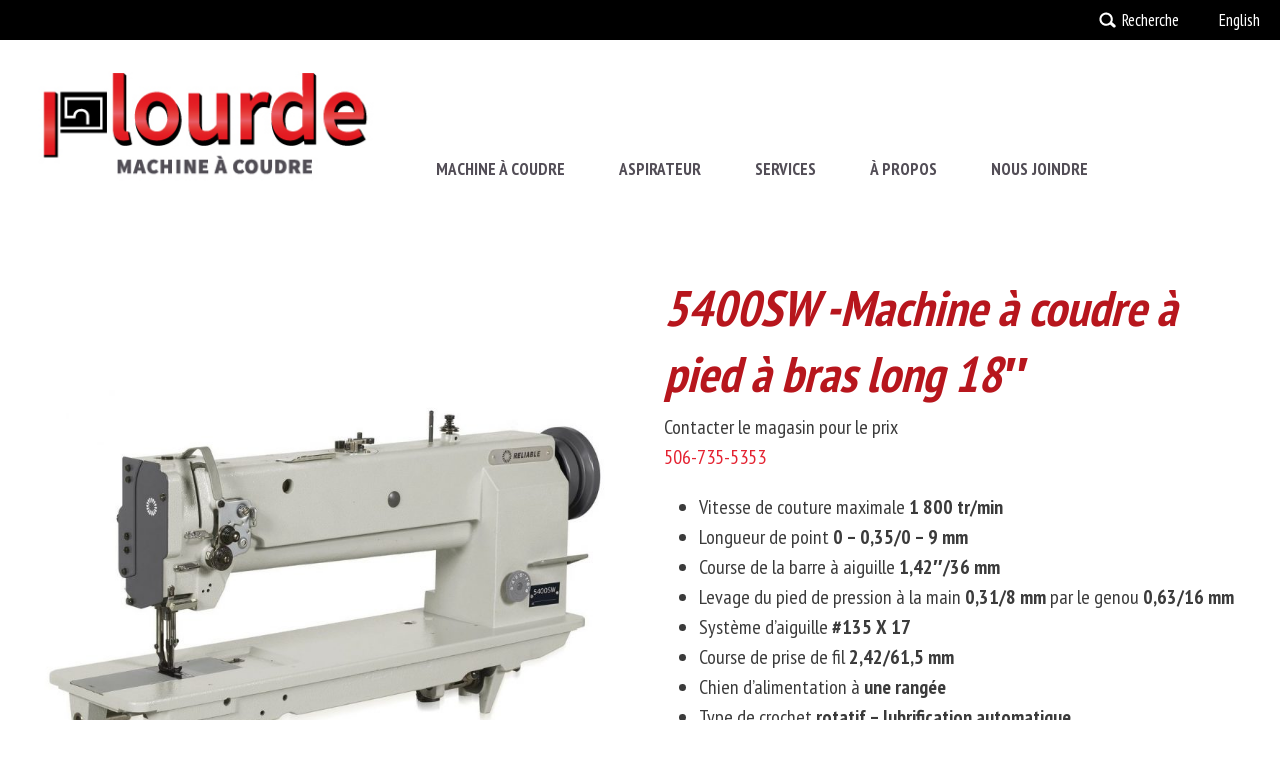

--- FILE ---
content_type: text/css
request_url: https://plourdemachineacoudre.com/wp-content/themes/pmac/style.css
body_size: 20355
content:
/*
Theme Name: pmac
Theme URI: https://communicationweb.ca/
Author: Synergie Communication Web
Author URI: cedric@communicationweb.ca
Description: 
Version: 
License: 
*/

/* ---------------------------------------
	Standard styles formatting
	created with Template Creator CK
	on http://www.template-creator.com
-----------------------------------------*/


html {
	height: 101/100%;
}

body {
	margin: 0;
	padding: 0;
}

* {
	padding: 0;
	margin: 0;
}

h1, h2, h3, h4, h5, h6 {
	padding: 3px 0;
	margin: 0;
	line-height: 1.2;
	font-weight: bold;
	font-style: normal;
}

h1 {
	font-size: 1.75em;
}

h2 {
	font-size: 1.5em;
}

h3 {
	font-size: 1.25em;
}

h4 {
	font-size: 1em;
}

ul, ol {
	padding: .75em 0 .75em 0;
	margin: 0 0 0 35px;
}

ul.menu {
	margin: 0;
	padding: 0;
}

ul.menu li {
	list-style: none;
}

ul.menu li a {
	text-decoration: none;
}


p {
	padding: 5px 0;
}

address {
	margin: .75em 0;
	font-style: normal;
}

a:focus {
	outline: none;
}

img {
	border: none;
}

em {
	font-style: italic;
}
strong {
	font-weight: bold;
}

form, fieldset {
	margin: 0;
	padding: 0;
	border: none;
}
input, button, select {
	vertical-align: middle;
}

table img {
	max-width: none;
}

.clr {
	clear : both;
}

.clearfix:after {
	content: " ";
	display: block;
	height: 0;
	clear: both;
	visibility: hidden;
	font-size: 0;
}

.clearfix {
	zoom: 1;
}


.column.column2 {
	width: 0%;
}

.column.center {
	width: 100%;
}

.noright .column.center {
	width: 100%;
}

.flexiblemodule, .column, .logobloc, .flexiblecolumn {
	float: left;
}

.rtl .flexiblemodule, .rtl .column, .rtl .logobloc, .rtl .flexiblecolumn {
	float: right;
}

/* for equalheights */
.equalheights > .inner > .clr {
	display: none;
}

.equalheights > .inner,
.equalheights .maincenter > .inner {
	display: flex;
}

.equalheights .flexiblemodule,
.equalheights .column {
	display: flex;
}

.equalheights .flexiblemodule > .inner,
.equalheights .column > .inner {
	max-width:100%;
	width: 100%;
	box-sizing: border-box;
}

.videobackground { 
	position: absolute;
	top: 50%;
	left: 50%;
	min-width: 100%;
	min-height: 100%;
	width: auto;
	height: auto;
	/*z-index: -1;*/
	z-index: 0;
	-webkit-transform: translateX(-50%) translateY(-50%);
	transform: translateX(-50%) translateY(-50%);
	/*background: url(polina.jpg) no-repeat;*/
	background-size: cover; 
}

.videobackground + * { 
	position: relative;
	z-index: 1;
}


.hasvideobackground {
	position: relative;
	overflow: hidden;
}

.aligncenter, div.aligncenter {
	display: block;
	margin-left: auto;
	margin-right: auto;
}
.alignleft {
	float: left;
}
.alignright {
	float: right;
}


	/* ---------------------------------------
		Comments
	-----------------------------------------*/

.comments-area, .comments-area * {
	box-sizing: border-box;
}

.comments-area ol, .comments-area ul {
	padding: 0;
	margin: 0;
	list-style: none;
}

.comment-form label {
	display: block;
}

.comment-respond {
	clear: both;
}

.comment-form textarea, .comment-form input:not(.submit) {
	width: 100%;
}

.comment-list .comment {
	clear: both;
}
/* Icons */

.comments-with-icons .comment-edit-link:before,
.comments-with-icons .comment-reply-link:before,
.comments-with-icons .comment-reply-login:before
{
	display: inline-block;
	/*vertical-align: text-bottom;*/
	text-decoration: inherit;
	font: normal normal normal 14px/1 FontAwesome;
	margin-right: 2px;
}
.comments-with-icons .comment-edit-link:before {
	content: "\f040";
}

.comments-with-icons .comment-reply-link:before,
.comments-with-icons .comment-reply-login:before {
	content: "\f112";
	margin-right: 2px;
}


/* Style 1 */

.comments-style1 .comment-author {
	float: left;
	max-width: 74px;
}

.comments-style1 .comment-metadata, .comments-style1 .comment-awaiting-moderation, .comments-style1 .comment-content, .comments-style1 .comment-list .reply {
	float: right;
	overflow-wrap: break-word;
	width: calc(100% - 124px);
}

.comments-style1 .says {
	display: none;
}

.comments-style1 article::after {
	clear: both;
	content: "";
	display: block;
}

/* Style 2 */


.comments-style2 .comment-author {
	position: relative;
}

.comments-style2 .comment-author, .comments-style2 .comment-awaiting-moderation, .comments-style2 .comment-content, .comments-style2 .comment-list .reply, .comments-style2 .comment-metadata {
	padding-left: 100px;
}

.comments-style2 .says {
	display: none;
}

.comments-style2 .comment-author .avatar {
	padding: 2px;
	position: absolute;
	top: 0;
	left: 0;
}


/* Style 3 */

.comments-style3 .comment-author .avatar {
	float:left;
}

.comments-style3 .comment-content {
	clear: both;
}

.comments-style3 .says {
	display: none;
}
/* ---------------------------------------
	Custom styling
-----------------------------------------*/

.container, .container-fluid {
	margin: 0 auto;
}

.container {
	width: 1500px;
}

.container-fluid {
	max-width: 1500px;
}

body {
	color: #3b3b3b;
	text-align: left;
	line-height: 30px;
	font-size: 20px;
	font-family: 'PT Sans Narrow',sans-serif;
}

a {
	color: #e42231;
	text-decoration: none;
}


a:hover {
	color: #3b3b3b;
	text-decoration: none;
}

h1, div.componentheading {
	color: #b7161d;
	font-weight: bold;
	font-style: italic;
	line-height: 66px;
	font-size: 54px;
}

h2, div.contentheading {
	color: #d31f2d;
	font-weight: bold;
	text-transform: uppercase;
	line-height: 52px;
	font-size: 41px;
}

h3 {
	font-weight: normal;
	line-height: 52px;
	font-size: 41px;
}

h4 {
	line-height: 46px;
	font-size: 36px;
}

h5 {
	line-height: 40px;
	font-size: 30px;
}

h6 {
	line-height: 30px;
	font-size: 20px;
}

.button, button, button.btn, input.btn, :not(.btn-group) > .btn, .btn-group > .btn.active, input[type=submit] {
	border: none;
	cursor: pointer;
	background: #e42231;
	color: #ffffff;
	padding-top: 8px;
	padding-right: 12px;
	padding-bottom: 8px;
	padding-left: 12px;
	text-align: center;
	font-weight: bold;
	line-height: 18px;
	font-size: 18px;
	font-family: 'PT Sans Narrow',sans-serif;
}

.button:hover, button:hover, button.btn:hover, input.btn:hover, .btn:hover, input[type=submit]:hover {
	background: #d7391f;
}

.invalid {border: red;}
                
input.inputbox, .registration input, .login input, .contact input, .contact textarea,
textarea, input[type="text"], input[type="password"], input[type="datetime"], input[type="datetime-local"], input[type="date"], input[type="month"], input[type="time"], input[type="week"], input[type="number"], input[type="email"], input[type="url"], input[type="search"], input[type="tel"], input[type="color"], .uneditable-input {
    border: none;
	border: #bebebe 1px solid;
	color: #3b3b3b;
	padding: 4px;
	text-align: left;
}

input:focus, input.inputbox:focus, .registration input:focus, .login input:focus, .contact input:focus, .contact textarea:focus,  select:focus,
textarea:focus, input[type="text"]:focus, input[type="password"]:focus, input[type="datetime"]:focus, input[type="datetime-local"]:focus, input[type="date"]:focus, input[type="month"]:focus, input[type="time"]:focus, input[type="week"]:focus, input[type="number"]:focus, input[type="email"]:focus, input[type="url"]:focus, input[type="search"]:focus, input[type="tel"]:focus, input[type="color"]:focus, .uneditable-input:focus {
	border: #000000 1px solid;
}

#wrap-top {
	background: #000000;

                    }

#wrap-top > div.inner {
	color: #ffffff;
}

#nav-top > div.inner {
	text-align: right;
}
#nav-top ul.menu, #nav-top ul.maximenuck {
            margin: 0;
            padding: 0;
}

#nav-top ul.menu li, #nav-top ul.maximenuck li  {
	margin: 0;
	padding: 0;
	display: inline-block;
	list-style:none;
}

#nav-top ul.menu li li, #nav-top ul.maximenuck li li {
	float: none;
	display: block;
}

#nav-top ul.menu > li > a, #nav-top ul.menu > li > span.separator,
#nav-top ul.maximenuck > li > a, #nav-top ul.maximenuck > li > span.separator{
    display:block;
	color: #ffffff;
	padding-top: 10px;
	padding-right: 20px;
	padding-bottom: 10px;
	padding-left: 20px;
	line-height: 20px;
	font-size: 17px;
	font-family: 'PT Sans Narrow',sans-serif;
}

#nav-top ul.menu > li:hover > a, #nav-top ul.menu > li:hover > span.separator,
#nav-top ul.maximenuck > li:hover > a, #nav-top ul.maximenuck > li:hover > span.separator {
}

#nav-top ul.menu > li.current-menu-item > a, #nav-top ul.menu > li.current-menu-item > span.separator,
#nav-top ul.maximenuck > li.current-menu-item > a, #nav-top ul.maximenuck > li.current-menu-item > span.separator {
}

#nav-top ul.menu li li a, #nav-top ul.menu li li span.separator,
#nav-top ul.maximenuck li li a, #nav-top ul.maximenuck li li span.separator {
    display:block;
	color: #4a4a4a;
	margin: 2px;
	padding: 5px;
}

#nav-top ul.menu li li:hover > a, #nav-top ul.menu li li:hover span.separator,
#nav-top ul.maximenuck li li:hover > a, #nav-top ul.maximenuck li li:hover span.separator {
	background: #d1d1d1;
}

#nav-top ul.menu li li.current-menu-item > a, #nav-top ul.menu li li.current-menu-item span.separator,
#nav-top ul.maximenuck li li.current-menu-item > a, #nav-top ul.maximenuck li li.current-menu-item span.separator{
}

/* code pour menu normal */
#nav-top ul.menu li ul, #nav-top ul.menu li:hover ul ul, #nav-top ul.menu li:hover ul ul ul {
	position: absolute;
	left: -999em;
	z-index: 999;
	margin: 0;
	padding: 0;
	background: #e8e8e8;
	width: 200px;
}


#nav-top ul.menu li:hover ul ul, #nav-top ul.menu li:hover li:hover ul ul, #nav-top ul.menu li:hover li:hover li:hover ul ul,
#nav-top ul.menu li.sfhover ul ul, #nav-top ul.menu li.sfhover ul.sfhover ul ul, #nav-top ul.menu li.sfhover ul.sfhover ul.sfhover ul ul {
	left: -999em;
}

#nav-top ul.menu li:hover > ul, #nav-top ul.menu li:hover ul li:hover > ul, #nav-top ul.menu li:hover ul li:hover ul li:hover > ul, #nav-top ul.menu li:hover ul li:hover ul li:hover ul li:hover > ul,
#nav-top ul.menu li.sfhover ul, #nav-top ul.menu li.sfhover ul li.sfhover ul, #nav-top ul.menu li.sfhover ul li.sfhover ul li.sfhover ul, #nav-top ul.menu li.sfhover ul li.sfhover ul li.sfhover ul li.sfhover ul {
	left: auto;
}

#nav-top ul.menu li:hover ul li:hover ul {
	margin-top: -30px;
	margin-left: 190px;
}

#nav-top ul.menu li li {
    float: none;
    display: block;
}


#nav-principal > div.inner {
	padding-top: 108px;
	padding-left: 5%;
	text-align: right;
}
#nav-principal ul.menu, #nav-principal ul.maximenuck {
            margin: 0;
            padding: 0;
}

#nav-principal ul.menu li, #nav-principal ul.maximenuck li  {
	margin: 0;
	padding: 0;
	display: inline-block;
	list-style:none;
}

#nav-principal ul.menu li li, #nav-principal ul.maximenuck li li {
	float: none;
	display: block;
}

#nav-principal ul.menu > li > a, #nav-principal ul.menu > li > span.separator,
#nav-principal ul.maximenuck > li > a, #nav-principal ul.maximenuck > li > span.separator{
    display:block;
	color: #524d56;
	padding-top: 10px;
	padding-right: 20px;
	padding-bottom: 10px;
	padding-left: 20px;
	font-weight: bold;
	text-transform: uppercase;
	word-spacing: 1px;
	line-height: 22px;
	font-size: 17px;
	font-family: 'PT Sans Narrow',sans-serif;
}

#nav-principal ul.menu > li:hover > a, #nav-principal ul.menu > li:hover > span.separator,
#nav-principal ul.maximenuck > li:hover > a, #nav-principal ul.maximenuck > li:hover > span.separator {
	color: #e42431;
	word-spacing: 1px;
}

#nav-principal ul.menu > li.current-menu-item > a, #nav-principal ul.menu > li.current-menu-item > span.separator,
#nav-principal ul.maximenuck > li.current-menu-item > a, #nav-principal ul.maximenuck > li.current-menu-item > span.separator {
}

#nav-principal ul.menu li li a, #nav-principal ul.menu li li span.separator,
#nav-principal ul.maximenuck li li a, #nav-principal ul.maximenuck li li span.separator {
    display:block;
	color: #4a4a4a;
	margin: 2px;
	padding: 5px;
}

#nav-principal ul.menu li li:hover > a, #nav-principal ul.menu li li:hover span.separator,
#nav-principal ul.maximenuck li li:hover > a, #nav-principal ul.maximenuck li li:hover span.separator {
	background: #d1d1d1;
}

#nav-principal ul.menu li li.current-menu-item > a, #nav-principal ul.menu li li.current-menu-item span.separator,
#nav-principal ul.maximenuck li li.current-menu-item > a, #nav-principal ul.maximenuck li li.current-menu-item span.separator{
}

/* code pour menu normal */
#nav-principal ul.menu li ul, #nav-principal ul.menu li:hover ul ul, #nav-principal ul.menu li:hover ul ul ul {
	position: absolute;
	left: -999em;
	z-index: 999;
	margin: 0;
	padding: 0;
	background: #e8e8e8;
	width: 200px;
}


#nav-principal ul.menu li:hover ul ul, #nav-principal ul.menu li:hover li:hover ul ul, #nav-principal ul.menu li:hover li:hover li:hover ul ul,
#nav-principal ul.menu li.sfhover ul ul, #nav-principal ul.menu li.sfhover ul.sfhover ul ul, #nav-principal ul.menu li.sfhover ul.sfhover ul.sfhover ul ul {
	left: -999em;
}

#nav-principal ul.menu li:hover > ul, #nav-principal ul.menu li:hover ul li:hover > ul, #nav-principal ul.menu li:hover ul li:hover ul li:hover > ul, #nav-principal ul.menu li:hover ul li:hover ul li:hover ul li:hover > ul,
#nav-principal ul.menu li.sfhover ul, #nav-principal ul.menu li.sfhover ul li.sfhover ul, #nav-principal ul.menu li.sfhover ul li.sfhover ul li.sfhover ul, #nav-principal ul.menu li.sfhover ul li.sfhover ul li.sfhover ul li.sfhover ul {
	left: auto;
}

#nav-principal ul.menu li:hover ul li:hover ul {
	margin-top: -30px;
	margin-left: 190px;
}

#nav-principal ul.menu li li {
    float: none;
    display: block;
}


#rows-top-liq > div.inner {
	padding-top: 40px;
}

#nav-principal-liq > div.inner {
	padding-top: 85px;
	padding-left: 5%;
	text-align: left;
}
#nav-principal-liq ul.menu, #nav-principal-liq ul.maximenuck {
            margin: 0;
            padding: 0;
}

#nav-principal-liq ul.menu li, #nav-principal-liq ul.maximenuck li  {
	margin: 0;
	padding: 0;
	display: inline-block;
	list-style:none;
}

#nav-principal-liq ul.menu li li, #nav-principal-liq ul.maximenuck li li {
	float: none;
	display: block;
}

#nav-principal-liq ul.menu > li > a, #nav-principal-liq ul.menu > li > span.separator,
#nav-principal-liq ul.maximenuck > li > a, #nav-principal-liq ul.maximenuck > li > span.separator{
    display:block;
	color: #524d56;
	padding-top: 10px;
	padding-right: 25px;
	padding-bottom: 10px;
	padding-left: 25px;
	font-weight: bold;
	text-transform: uppercase;
	word-spacing: 1px;
	line-height: 22px;
	font-size: 17px;
	font-family: 'PT Sans Narrow',sans-serif;
}

#nav-principal-liq ul.menu > li:hover > a, #nav-principal-liq ul.menu > li:hover > span.separator,
#nav-principal-liq ul.maximenuck > li:hover > a, #nav-principal-liq ul.maximenuck > li:hover > span.separator {
	color: #e42431;
	word-spacing: 1px;
}

#nav-principal-liq ul.menu > li.current-menu-item > a, #nav-principal-liq ul.menu > li.current-menu-item > span.separator,
#nav-principal-liq ul.maximenuck > li.current-menu-item > a, #nav-principal-liq ul.maximenuck > li.current-menu-item > span.separator {
}

#nav-principal-liq ul.menu li li a, #nav-principal-liq ul.menu li li span.separator,
#nav-principal-liq ul.maximenuck li li a, #nav-principal-liq ul.maximenuck li li span.separator {
    display:block;
	color: #9c9c9c;
	margin: 0px;
	padding-top: 5px;
	padding-right: 5px;
	padding-bottom: 5px;
	padding-left: 25px;
	font-weight: bold;
	text-transform: uppercase;
	font-size: 15px;
}

#nav-principal-liq ul.menu li li:hover > a, #nav-principal-liq ul.menu li li:hover span.separator,
#nav-principal-liq ul.maximenuck li li:hover > a, #nav-principal-liq ul.maximenuck li li:hover span.separator {
	color: #e42431;
}

#nav-principal-liq ul.menu li li.current-menu-item > a, #nav-principal-liq ul.menu li li.current-menu-item span.separator,
#nav-principal-liq ul.maximenuck li li.current-menu-item > a, #nav-principal-liq ul.maximenuck li li.current-menu-item span.separator{
}

/* code pour menu normal */
#nav-principal-liq ul.menu li ul, #nav-principal-liq ul.menu li:hover ul ul, #nav-principal-liq ul.menu li:hover ul ul ul {
	position: absolute;
	left: -999em;
	z-index: 999;
	margin: 0;
	padding: 0;
	background: #ffffff;
	width: 200px;
}


#nav-principal-liq ul.menu li:hover ul ul, #nav-principal-liq ul.menu li:hover li:hover ul ul, #nav-principal-liq ul.menu li:hover li:hover li:hover ul ul,
#nav-principal-liq ul.menu li.sfhover ul ul, #nav-principal-liq ul.menu li.sfhover ul.sfhover ul ul, #nav-principal-liq ul.menu li.sfhover ul.sfhover ul.sfhover ul ul {
	left: -999em;
}

#nav-principal-liq ul.menu li:hover > ul, #nav-principal-liq ul.menu li:hover ul li:hover > ul, #nav-principal-liq ul.menu li:hover ul li:hover ul li:hover > ul, #nav-principal-liq ul.menu li:hover ul li:hover ul li:hover ul li:hover > ul,
#nav-principal-liq ul.menu li.sfhover ul, #nav-principal-liq ul.menu li.sfhover ul li.sfhover ul, #nav-principal-liq ul.menu li.sfhover ul li.sfhover ul li.sfhover ul, #nav-principal-liq ul.menu li.sfhover ul li.sfhover ul li.sfhover ul li.sfhover ul {
	left: auto;
}

#nav-principal-liq ul.menu li:hover ul li:hover ul {
	margin-top: -30px;
	margin-left: 190px;
}

#nav-principal-liq ul.menu li li {
    float: none;
    display: block;
}


#maintopmodule > div.inner {
	padding: 10px;
}

#center > div.inner {
	padding: 10px;
}

#centertopmodule > div.inner {
	padding: 10px;
}

#centerbottommodule > div.inner {
	padding: 10px;
}

#mainbottommodule > div.inner {
	padding: 10px;
}

#wrapper2 {
	background: #292929;
	background-image: url("bodywrapper2-gradient.svg");
	background-image: -o-linear-gradient(center left,#292929,#292929 49%,#e42431 51%, #e42431 100%);
	background-image: -webkit-gradient(linear, left top, right top,from(#292929),color-stop(49%,#292929),color-stop(51%,#e42431), color-stop(100%, #e42431));
	background-image: -moz-linear-gradient(center left,#292929,#292929 49%,#e42431 51%, #e42431 100%);
	background-image: linear-gradient(center left,#292929,#292929 49%,#e42431 51%, #e42431 100%);
	-pie-background: linear-gradient(center left,#292929,#292929 49%,#e42431 51%, #e42431 100%);

                    }
#blocks2 .n1 > .flexiblemodule { width: 100%; }
#blocks2 .n2 > .flexiblemodule { width: 50%; }
#blocks2 .n2 > .flexiblemodule + div { width: 50%; }
#blocks2 .n3 > .flexiblemodule { width: 33.333333333333%; }
#blocks2 .n3 > .flexiblemodule + div { width: 33.333333333333%; }
#blocks2 .n3 > .flexiblemodule + div + div { width: 33.333333333333%; }

#blocks2 > div.inner {
	color: #ffffff;
	padding-top: 0px;
	padding-right: 0px;
	padding-bottom: 0px;
	padding-left: 0px;
	font-weight: bold;
	font-style: normal;
	text-transform: uppercase;
	letter-spacing: 1px;
	font-size: 21px;
	font-family: 'PT Sans Narrow',sans-serif;
}

#blocks2mod1 > div.inner {
	background: #292929;
	padding-top: 5px;
	padding-right: 20px;
	padding-bottom: 5px;
	padding-left: 20px;
}

#blocks2mod2 > div.inner {
	background: #565555;
	padding-top: 5px;
	padding-right: 20px;
	padding-bottom: 5px;
	padding-left: 20px;
}

#blocks2mod2 a {
	color: #ffffff;
}


#blocks2mod2 a:hover {
	color: #000000;
}

#blocks2mod3 > div.inner {
	background: #e42431;
	padding-top: 5px;
	padding-right: 20px;
	padding-bottom: 5px;
	padding-left: 20px;
}

#blocks2mod3 a {
	color: #ffffff;
}


#blocks2mod3 a:hover {
	color: #000000;
}

#wrapper1 {
	background: #000000;

                    }
#blocks1 .n1 > .flexiblemodule { width: 100%; }
#blocks1 .n2 > .flexiblemodule { width: 50%; }
#blocks1 .n2 > .flexiblemodule + div { width: 50%; }
#blocks1 .n3 > .flexiblemodule { width: 33.333333333333%; }
#blocks1 .n3 > .flexiblemodule + div { width: 33.333333333333%; }
#blocks1 .n3 > .flexiblemodule + div + div { width: 33.333333333333%; }

#blocks1 > div.inner {
	color: #ffffff;
	padding-top: 25px;
	padding-right: 0px;
	padding-bottom: 85px;
	padding-left: 0px;
	font-size: 18px;
	font-family: 'PT Sans Narrow',sans-serif;
}

#blocks1mod1 > div.inner {
	padding-right: 20px;
	padding-left: 20px;
}

#blocks1mod1 a {
	color: #ffffff;
}


#blocks1mod1 a:hover {
	color: #a3a3a3;
}

#blocks1mod2 > div.inner {
	padding-right: 20px;
	padding-left: 20px;
}

#blocks1mod3 > div.inner {
	padding-right: 20px;
	padding-left: 20px;
}


--- FILE ---
content_type: text/css
request_url: https://plourdemachineacoudre.com/wp-content/themes/pmac/css/mobile.css
body_size: 8755
content:

/* ---------------------------------------
	Responsive design code
-----------------------------------------*/

@media screen and (min-width: 1025px) {

.hidemobile5 {
	display: none !important;
}

#nav-top {
	display: inherit;
}
#rows-top {
	display: inherit;
}
#logo {
	display: inherit;
}
#nav-principal {
	display: inherit;
}
#rows-top-liq {
	display: inherit;
}
#logo-liq {
	display: inherit;
}
#nav-principal-liq {
	display: inherit;
}
#maintopmodule {
	display: inherit;
}
#centertopmodule {
	display: inherit;
}
#centerbottommodule {
	display: inherit;
}
#mainbottommodule {
	display: inherit;
}
#blocks2 {
	display: inherit;
}
#blocks1 {
	display: inherit;
}


}

@media screen and (min-width: 951px) and (max-width: 1024px) {

img {
	max-width: 100% !important;
	height: auto !important;
}

.container {
	width: 950px !important;
}

.hidemobile4 {
	display: none !important;
}

#nav-top {
	display: inherit;
}
#rows-top {
	display: inherit;
}
#logo {
	display: inherit;
}
#nav-principal {
	display: inherit;
}
#rows-top-liq {
	display: inherit;
}
#logo-liq {
	display: inherit;
}
#nav-principal-liq {
	display: inherit;
}
#maintopmodule {
	display: inherit;
}
#centertopmodule {
	display: inherit;
}
#centerbottommodule {
	display: inherit;
}
#mainbottommodule {
	display: inherit;
}
#blocks2 {
	display: inherit;
}
#blocks1 {
	display: inherit;
}


}

@media screen and (min-width: 759px) and (max-width: 950px) {

img {
	max-width: 100% !important;
	height: auto !important;
}

.container {
	width: 758px !important;
}

.hidemobile3 {
	display: none !important;
}

#nav-top {
	display: inherit;
}
#rows-top {
	display: inherit;
}
#logo {
	display: inherit;
}
#nav-principal {
	display: inherit;
}
#rows-top-liq {
	display: inherit;
}
#logo-liq {
	display: inherit;
}
#nav-principal-liq {
	display: inherit;
}
#maintopmodule {
	display: inherit;
}
#centertopmodule {
	display: inherit;
}
#centerbottommodule {
	display: inherit;
}
#mainbottommodule {
	display: inherit;
}
#blocks2 {
	display: inherit;
}
#blocks1 {
	display: inherit;
}


}

@media screen and (min-width: 525px) and (max-width: 758px) {

img {
	max-width: 100% !important;
	height: auto !important;
}

.container {
	width: 524px !important;
}

.hidemobile2 {
	display: none !important;
}

#nav-top {
	height: auto !important;
}
#nav-top ul {
	height: auto !important;
}
#nav-top li {
	float :none !important;
	width: 100% !important;
}
#nav-top div.floatck {
	width: 100% !important;
}
#rows-top > .inner {
	display: block;
}
#rows-top .flexiblecolumn {
	width: 100% !important;
float: none;
}
#rows-top .flexiblecolumn > div.inner {
	margin-left: 0 !important;
	margin-right: 0 !important;
}
#logo {
	display: inherit;
}
#logo {
	height: auto !important;
}
#logo .logobloc {
	float :none !important;
	width: auto !important;
}
#nav-principal {
	height: auto !important;
}
#nav-principal ul {
	height: auto !important;
}
#nav-principal li {
	float :none !important;
	width: 100% !important;
}
#nav-principal div.floatck {
	width: 100% !important;
}
#rows-top-liq > .inner {
	display: block;
}
#rows-top-liq .flexiblecolumn {
	width: 100% !important;
float: none;
}
#rows-top-liq .flexiblecolumn > div.inner {
	margin-left: 0 !important;
	margin-right: 0 !important;
}
#logo-liq {
	display: inherit;
}
#logo-liq {
	height: auto !important;
}
#logo-liq .logobloc {
	float :none !important;
	width: auto !important;
}
#nav-principal-liq {
	height: auto !important;
}
#nav-principal-liq ul {
	height: auto !important;
}
#nav-principal-liq li {
	float :none !important;
	width: 100% !important;
}
#nav-principal-liq div.floatck {
	width: 100% !important;
}
#maincontent > .inner {
	display: block;
}
#maincontent .column {
	width: 100% !important;
	clear:both;
	float:left
}
#maincontent .column1 div.inner, #maincontent .column2 div.inner {
	/*overflow:hidden;*/
}
#maincontent .column div.inner {
	margin-left: 0 !important;
	margin-right: 0 !important;
}
.items-row .item, .column {
	width: auto !important;
	float: none;
	margin: 0 !important;
}

.column div.widget {
	float: none;
	width: auto !important;
	/*margin: 0 !important;
	padding: 0 !important;*/
}

/** specifique au formulaire de contact **/
.contact form fieldset dt {
	max-width: 80px;
}

.contact input, .contact textarea {
	max-width: 160px;
}#maintopmodule {
	display: inherit;
}
#maintopmodule {
	height: auto !important;
}
#maintopmodule .logobloc {
	float :none !important;
	width: auto !important;
}
#centertopmodule {
	display: inherit;
}
#centertopmodule {
	height: auto !important;
}
#centertopmodule .logobloc {
	float :none !important;
	width: auto !important;
}
#centerbottommodule {
	display: inherit;
}
#centerbottommodule {
	height: auto !important;
}
#centerbottommodule .logobloc {
	float :none !important;
	width: auto !important;
}
#mainbottommodule {
	display: inherit;
}
#mainbottommodule {
	height: auto !important;
}
#mainbottommodule .logobloc {
	float :none !important;
	width: auto !important;
}
#blocks2 .flexiblemodule {
	display: inherit;
	width: 100% !important;
float: none;
}
#blocks2 .flexiblemodule > div.inner {
	margin-left: 0 !important;
	margin-right: 0 !important;
}
#blocks2 > .inner {
	display: block;
}
#blocks1 .flexiblemodule {
	display: inherit;
	width: 100% !important;
float: none;
}
#blocks1 .flexiblemodule > div.inner {
	margin-left: 0 !important;
	margin-right: 0 !important;
}
#blocks1 > .inner {
	display: block;
}


}

@media screen and (max-width: 524px) {

img {
	max-width: 100% !important;
	height: auto !important;
}

.container {
	width: 292px !important;
}

.hidemobile1 {
	display: none !important;
}

#nav-top {
	height: auto !important;
}
#nav-top ul {
	height: auto !important;
}
#nav-top li {
	float :none !important;
	width: 100% !important;
}
#nav-top div.floatck {
	width: 100% !important;
}
#rows-top > .inner {
	display: block;
}
#rows-top .flexiblecolumn {
	width: 100% !important;
float: none;
}
#rows-top .flexiblecolumn > div.inner {
	margin-left: 0 !important;
	margin-right: 0 !important;
}
#logo {
	display: inherit;
}
#logo {
	height: auto !important;
}
#logo .logobloc {
	float :none !important;
	width: auto !important;
}
#nav-principal {
	height: auto !important;
}
#nav-principal ul {
	height: auto !important;
}
#nav-principal li {
	float :none !important;
	width: 100% !important;
}
#nav-principal div.floatck {
	width: 100% !important;
}
#rows-top-liq > .inner {
	display: block;
}
#rows-top-liq .flexiblecolumn {
	width: 100% !important;
float: none;
}
#rows-top-liq .flexiblecolumn > div.inner {
	margin-left: 0 !important;
	margin-right: 0 !important;
}
#logo-liq {
	display: inherit;
}
#logo-liq {
	height: auto !important;
}
#logo-liq .logobloc {
	float :none !important;
	width: auto !important;
}
#nav-principal-liq {
	height: auto !important;
}
#nav-principal-liq ul {
	height: auto !important;
}
#nav-principal-liq li {
	float :none !important;
	width: 100% !important;
}
#nav-principal-liq div.floatck {
	width: 100% !important;
}
#maincontent > .inner {
	display: block;
}
#maincontent .column {
	width: 100% !important;
	clear:both;
	float:left
}
#maincontent .column1 div.inner, #maincontent .column2 div.inner {
	/*overflow:hidden;*/
}
#maincontent .column div.inner {
	margin-left: 0 !important;
	margin-right: 0 !important;
}
.items-row .item, .column {
	width: auto !important;
	float: none;
	margin: 0 !important;
}

.column div.widget {
	float: none;
	width: auto !important;
	/*margin: 0 !important;
	padding: 0 !important;*/
}

/** specifique au formulaire de contact **/
.contact form fieldset dt {
	max-width: 80px;
}

.contact input, .contact textarea {
	max-width: 160px;
}#maintopmodule {
	display: inherit;
}
#maintopmodule {
	height: auto !important;
}
#maintopmodule .logobloc {
	float :none !important;
	width: auto !important;
}
#centertopmodule {
	display: inherit;
}
#centertopmodule {
	height: auto !important;
}
#centertopmodule .logobloc {
	float :none !important;
	width: auto !important;
}
#centerbottommodule {
	display: inherit;
}
#centerbottommodule {
	height: auto !important;
}
#centerbottommodule .logobloc {
	float :none !important;
	width: auto !important;
}
#mainbottommodule {
	display: inherit;
}
#mainbottommodule {
	height: auto !important;
}
#mainbottommodule .logobloc {
	float :none !important;
	width: auto !important;
}
#blocks2 .flexiblemodule {
	display: inherit;
	width: 100% !important;
float: none;
}
#blocks2 .flexiblemodule > div.inner {
	margin-left: 0 !important;
	margin-right: 0 !important;
}
#blocks2 > .inner {
	display: block;
}
#blocks1 .flexiblemodule {
	display: inherit;
	width: 100% !important;
float: none;
}
#blocks1 .flexiblemodule > div.inner {
	margin-left: 0 !important;
	margin-right: 0 !important;
}
#blocks1 > .inner {
	display: block;
}


}


--- FILE ---
content_type: text/css
request_url: https://plourdemachineacoudre.com/wp-content/themes/pmac/css/custom.css
body_size: 9538
content:
article.type-page > header > h2.entry-title { display: none; }

#nav-top ul.menu {
    display: flex;
    justify-content: flex-end;
}

a {
    transition: color .4s;
}

/*#nav-top ul.menu > li.lien-recherche { order: 1; }
#nav-top ul.menu > li.wpml-ls-item { order: 2; }
#nav-top ul.menu > li.lien-panier {
    order: 3;
}*/

#nav-top ul.menu > li.lien-recherche > a::before,
#nav-top ul.menu > li.lien-panier > a::before {
    content: "";
    display: inline-block;
    vertical-align: middle;
    background-size: auto 16px;
    background-repeat: no-repeat;
    width: 18px;
    height: 16px;
    margin-top: -3px;
    margin-right: 5px;
}

#nav-top ul.menu > li.lien-recherche > a::before {
    background-image: url("/wp-content/uploads/2022/01/Loupe.svg");
}

#nav-top ul.menu > li.lien-panier > a::before {
    background-image: url("/wp-content/uploads/2022/01/panier.svg");
}

.lien-panier > a {
    background-color: #565555;
}

.lien-rouge > a {
    background-color: #e42522 !important;
    color: white !important;
    transition: background-color .4s !important;
}

.lien-rouge > a:hover {
    background-color: #000 !important;
}

.lien-noir > a {
    background-color: #000 !important;
    color: white !important;
    transition: background-color .4s !important;
}

.lien-noir > a:hover {
    background-color: #e42522 !important;
}

/*#nav-principal-liq ul.menu > li.lien-noir > a {
    padding: 10px 25px !important;
}*/

#rows-top > .inner {
    display: flex;
}

#rows-top > .inner > .flexiblecolumn:first-child {
    width: 411px !important;
}

#rows-top > .inner > .flexiblecolumn:nth-child(2) {
    width: calc(100% - 411px) !important;
}

#logo-top {
    position: relative;
}

#logo-top > a {
    /*position: absolute;*/
    /*top: 0;*/
    /*left: 0;*/
    /*width: 100%;*/
    /*height: 100%;*/
    /*z-index: 5000;*/
}

#logo-top > a img {
    max-width: 100%;
}

#nav-principal ul.menu,
#nav-principal-liq ul.menu {
    display: flex;
    justify-content: space-between;
}

#nav-principal ul.menu li > a,
#nav-principal-liq ul.menu li > a {
    transition: color .4s;
}

/* WooCommerce */
article.type-page > .woocommerce,
#maincontent > .inner > .woocommerce {
    padding: 85px 40px;
    max-width: 1500px;
    margin: 0 auto;
    box-sizing: border-box;
}

.woocommerce .shop_table.cart thead > tr > th:first-child {
    border-radius: 5px 0 0 0;
}

.woocommerce .shop_table.cart thead > tr > th:last-child {
    border-radius: 0 5px 0 0;
}

.woocommerce .shop_table.cart thead > tr > th {
    background-color: #292929;
    color: #fff;
}

.cart_item .product-remove {
    width: 30px;
}

.cart_item .product-thumbnail,
.woocommerce-cart table.cart img,
#add_payment_method table.cart img,
.woocommerce-checkout table.cart img {
    width: 100px;
}

.woocommerce ul.products li.product .button,
.woocommerce a.button.alt,
.woocommerce input.button.alt,
.woocommerce button.button.alt,
.woocommerce #respond input#submit.alt {
    background-color: #e42431;
    color: #fff;
    border-radius: 0;
    transition: background-color .4s;
}

.woocommerce ul.products li.product .button:hover,
.woocommerce a.button.alt:hover,
.woocommerce input.button.alt:hover,
.woocommerce button.button.alt:hover,
.woocommerce #respond input#submit.alt:hover {
    background-color: #000;
}

.woocommerce .product .product-img-wrap {
    width: 100%;
    height: 0;
    padding-bottom: 90%;
    background-position: center;
    background-repeat: no-repeat;
    background-size: contain;
    margin: 0 0 1em;
}

.woocommerce ul.products li {
    list-style-type: none !important;
    text-align: center;
}

.woocommerce ul.products li h2 {
    color: #3b3b3b;
}

.woocommerce ul.products li.product .onsale {
    box-sizing: unset !important;
    display: none;
}

.woocommerce ul.products li.product .woocommerce-loop-category__title,
.woocommerce ul.products li.product .woocommerce-loop-product__title,
.woocommerce ul.products li.product h3 {
    line-height: 1.2em;
}

.woocommerce ul.products li.product .price del {
    text-decoration: none;
}

.woocommerce ul.products li.product .price del::after {
    content: "PDSF";
    font-size: 0.6em;
    vertical-align: top;
    line-height: 1.25;
}

html[lang^="en"] .woocommerce ul.products li.product .price del::after {
    content: "MSRP";
}

.woocommerce ul.products li.product .price {
    font-size: 1.2em;
    color: #999;
}

.et-db #et-boc ul.products li.product .price del {
    display: inline-block !important;
    text-decoration: none;
}

/* Recherche */
.menu-search-form {
    width: 0;
    overflow: hidden;
    transition: width .5s;
}

.menu-search-form form {
    height: 40px;
}

.menu-search-form form input.search-field {
    background-color: #333;
    border: none;
    color: #fff;
    padding: 10px 20px;
    line-height: 20px;
    font-size: 17px;
    font-family: 'PT Sans Narrow', sans-serif;
    width: 200px;
}

.menu-search-form.show-form {
    width: 200px;
}

.lien-recherche a {
    overflow: hidden;
    white-space: nowrap;
    transition: color .3s;
}

.lien-recherche a.show-form {
    color: transparent !important;
}

body.admin-bar #responsive-menu-button {
    top: 72px;
}

#responsive-menu-wrapper {
    padding: 50px 0;
}

.product_meta > span {
    display: block;
}

section.related.products {
    clear: both;
    padding-top: 50px;
}

.no-pointer-events {
    pointer-events: none;
}

body.et-fb .no-pointer-events {
    pointer-events: unset;
    z-index: 9999;
}

/* Centre de liquidation */
body:not(.centre-liquidation) #rows-top-liq,
body.centre-liquidation #rows-top,
body.centre-liquidation .centre-liq-hide,
body:not(.centre-liquidation) .centre-liq-only {
    display: none;
}

body.centre-liquidation #wrap-top {
    background-color: #e42723;
}

body.centre-liquidation .lien-panier > a {
    background-color: #000;
}

#logo-liq {
    line-height: 0;
}

.woocommerce ul.products li.product .woocommerce-placeholder {
    border: none;
}

.lien-blanc {
    color: #fff;
}

.woocommerce .cart-collaterals .cart_totals,
.woocommerce-page .cart-collaterals .cart_totals {
    max-width: 500px;
}

#add_payment_method .cart-collaterals .cart_totals table th,
.woocommerce-cart .cart-collaterals .cart_totals table th,
.woocommerce-checkout .cart-collaterals .cart_totals table th {
    width: 30%;
}

.woocommerce div.product p.price,
.woocommerce div.product span.price {
    color: #3b3b3b;
}

.woocommerce div.product .product_title {
    font-size: 50px;
}

.woocommerce div.product form.cart {
    padding-top: 1.5em;
}

/*#rows-top-liq > .inner {
    display: flex;
    align-items: flex-end;
}*/

/*#nav-principal-liq ul.menu > li {
    vertical-align: top;
}*/

/*#nav-principal-liq > .inner {
    padding: 0 !important;
}*/

/*#nav-principal-liq ul.menu li ul {
    position: relative;
    left: unset;
    z-index: unset;
}*/

@media (max-width: 1345px) {
    #nav-principal > div.inner {
        padding-left: 0;
    }
}

@media (max-width: 1345px) and (min-width: 1181px) {
    #nav-principal ul.menu > li > a {
        padding: 10px;
    }
}

@media (max-width: 1180px) {
    #rows-top > .inner {
        flex-direction: column;
        align-items: center;
    }

    #logo-top > a {
        position: relative;
    }

    #rows-top > .inner > .flexiblecolumn:nth-child(2) {
        width: 100% !important;
    }

    #nav-principal ul.menu {
        justify-content: space-around;
    }

    #nav-principal > div.inner {
        padding-top: 10px;
    }
}

@media (max-width: 782px) {
    body.admin-bar #responsive-menu-button {
        top: 86px;
    }
}

@media (max-width: 550px) {
    .woocommerce.columns-3 > ul.products.columns-3 {
        margin-left: 0 !important;
    }

    .woocommerce.columns-3 > ul.products.columns-3 > li {
        width: 100%;
        float: none;
        display: block;
    }
}

@media (max-width: 460px) {
    #nav-top ul.menu {
        flex-wrap: wrap;
    }

    #nav-top ul.menu li {
        width: 100%;
        text-align: center;
    }

    #nav-top ul.menu li.menu-search-form {
        width: 0;
    }

    .lien-recherche {
        transition: width .5s;
    }

    #nav-top ul.menu li.lien-recherche.show-form {
        width: 58px;
    }

    #nav-top ul.menu li.menu-search-form.show-form {
        width: calc(100% - 58px);
    }

    .menu-search-form form input.search-field {
        width: 100%;
    }

    #responsive-menu-button {
        top: 120px;
    }

    body.admin-bar #responsive-menu-button {
        top: 166px;
    }
}

@media (max-width: 400px) {
    #rows-top > .inner > .flexiblecolumn:first-child {
        width: 100% !important;
    }
}

@media (min-width: 480px) {
    .woocommerce ul.products.columns-4 {
        display: flex;
        flex-wrap: wrap;
        gap: 3.8%;
    }

    .woocommerce ul.products.columns-4::before,
    .woocommerce ul.products.columns-4::after {
        display: none;
    }

    .woocommerce ul.products.columns-4 li.product {
        margin-right: 0 !important;
        width: 22.15%;
    }
}

@media (max-width: 980px) and (min-width: 768px) {
    .woocommerce ul.products.columns-4 {
        gap: 7.5%;
    }
    
    .woocommerce ul.products.columns-4 li.product {
        width: 28.33% !important;
    }
}

@media (max-width: 767px) and (min-width: 480px) {
    .woocommerce ul.products.columns-4 {
        gap: 9.5%;
    }
    
    .woocommerce ul.products.columns-4 li.product {
        width: 45.25% !important;
    }
}

span[data-tel] {
    color: #e42231;
    cursor: pointer;
}


--- FILE ---
content_type: image/svg+xml
request_url: https://plourdemachineacoudre.com/wp-content/uploads/2022/01/Loupe.svg
body_size: 1152
content:
<?xml version="1.0" encoding="utf-8"?>
<!-- Generator: Adobe Illustrator 14.0.0, SVG Export Plug-In  -->
<!DOCTYPE svg PUBLIC "-//W3C//DTD SVG 1.1//EN" "http://www.w3.org/Graphics/SVG/1.1/DTD/svg11.dtd" [
	<!ENTITY ns_flows "http://ns.adobe.com/Flows/1.0/">
]>
<svg version="1.1"
	 xmlns="http://www.w3.org/2000/svg" xmlns:xlink="http://www.w3.org/1999/xlink" xmlns:a="http://ns.adobe.com/AdobeSVGViewerExtensions/3.0/"
	 x="0px" y="0px" width="59px" height="56px" viewBox="-1.435 -1.863 59 56" enable-background="new -1.435 -1.863 59 56"
	 xml:space="preserve">
<defs>
</defs>
<path fill="#FFFFFF" d="M54.771,43.312l-10.717-9.684c1.736-3.463,2.644-7.4,2.436-11.541C45.844,9.282,34.897-0.616,22.092,0.03
	C9.283,0.674-0.617,11.621,0.03,24.427c0.645,12.809,11.592,22.705,24.402,22.063c4.788-0.244,9.168-1.932,12.745-4.609
	l10.394,9.396c1.101,0.992,2.499,1.449,3.869,1.381c1.374-0.07,2.717-0.666,3.712-1.762C57.136,48.698,56.966,45.306,54.771,43.312z
	 M7.177,24.067c-0.445-8.868,6.405-16.444,15.274-16.89c8.865-0.447,16.443,6.402,16.89,15.271
	c0.446,8.868-6.406,16.444-15.271,16.892C15.203,39.786,7.625,32.935,7.177,24.067z"/>
</svg>


--- FILE ---
content_type: image/svg+xml
request_url: https://plourdemachineacoudre.com/wp-content/uploads/2022/01/client.svg
body_size: 1277
content:
<?xml version="1.0" encoding="utf-8"?>
<!-- Generator: Adobe Illustrator 14.0.0, SVG Export Plug-In  -->
<!DOCTYPE svg PUBLIC "-//W3C//DTD SVG 1.1//EN" "http://www.w3.org/Graphics/SVG/1.1/DTD/svg11.dtd" [
	<!ENTITY ns_flows "http://ns.adobe.com/Flows/1.0/">
]>
<svg version="1.1"
	 xmlns="http://www.w3.org/2000/svg" xmlns:xlink="http://www.w3.org/1999/xlink" xmlns:a="http://ns.adobe.com/AdobeSVGViewerExtensions/3.0/"
	 x="0px" y="0px" width="59px" height="56px" viewBox="-4.041 -2.473 59 56" enable-background="new -4.041 -2.473 59 56"
	 xml:space="preserve">
<defs>
</defs>
<path fill="#FFFFFF" d="M15.771,19.776c1.953,5.742,5.919,10.467,9.792,10.467c3.864,0,7.821-4.702,9.779-10.424
	c0.011,0,0.016,0.001,0.026,0.001c1.369,0,3.703-1.479,3.703-3.303c0-1.826-1.107-3.304-2.473-3.304
	c-0.011,0-0.016,0.005-0.016,0.005c-0.003-0.186,0.016-0.371,0.016-0.549C36.6,4.319,30.981,0,25.564,0
	c-5.416,0-11.036,4.319-11.036,12.669c0,0.197,0.019,0.396,0.023,0.59c-1.191,0.238-2.113,1.596-2.113,3.258
	C12.439,18.188,14.392,19.559,15.771,19.776z"/>
<path fill="#FFFFFF" d="M35.329,30.138c-1.496,3.113-7.695,15.537-9.571,17.811c0,0-7.754-14.94-9.215-17.985
	C6.993,32.294,0,37.398,0,37.398v14.248h25.564H51.13V37.398C51.13,37.398,44.5,32.546,35.329,30.138z"/>
</svg>


--- FILE ---
content_type: application/javascript
request_url: https://plourdemachineacoudre.com/wp-content/themes/pmac/js/custom.js
body_size: 2654
content:
jQuery(function($) {
    let i = 1;
    $("ul.menu li.lien-recherche").each(function() {
        $(this).after('<li id="menu-search-form-' + i + '" class="menu-search-form"><form role="search" method="get" action="/"><input type="search" class="search-field" placeholder="" value="" name="s"><input type="hidden" name="post_type" value="product"></form></li>');

        this.querySelector("a").dataset.searchform = i.toString();
        i++;
    });

    $("ul.menu li.lien-recherche a").click(function(event) {
        event.preventDefault();

        if (!this.classList.contains("show-form")) {
            this.classList.add("show-form");
            this.parentElement.classList.add("show-form");
            document.getElementById("menu-search-form-" + this.dataset.searchform).classList.add("show-form");

            let search_field = document.querySelector("#menu-search-form-" + this.dataset.searchform + " input.search-field");
            search_field.dataset.formid = this.dataset.searchform;
            search_field.focus();

            this.dataset.initialwidth = this.offsetWidth;
            $(this).stop().animate({
                width: "18px"
            }, 500);
        } else {
            document.querySelector("#menu-search-form-" + this.dataset.searchform + " form").submit();
        }
    });

    $(".menu-search-form input.search-field").blur(function() {
        if (this.value === "") {
            let menu_search_form = this.parentElement.parentElement;
            if (!menu_search_form.classList.contains("show-form")) return;

            let menu_search_link = document.querySelector("a.show-form[data-searchform=\"" + this.dataset.formid + "\"]");
            if (typeof menu_search_link === "undefined" || typeof menu_search_link.dataset.initialwidth === "undefined") return;

            menu_search_form.classList.remove("show-form");
            menu_search_link.classList.remove("show-form");
            menu_search_link.parentElement.classList.remove("show-form");
            $(menu_search_link).stop().animate({
                width: menu_search_link.dataset.initialwidth + "px"
            }, 500, function() {
                menu_search_link.style.width = "";
            });
        }
    });

    let telSpans = document.querySelectorAll("span[data-tel]");
    if (telSpans.length > 0) {
        for (let telSpan of telSpans) {
            telSpan.addEventListener("click", function(event) {
                event.preventDefault();
                window.location.href = "tel:" + this.dataset.tel;
            });
        }
    }
});
